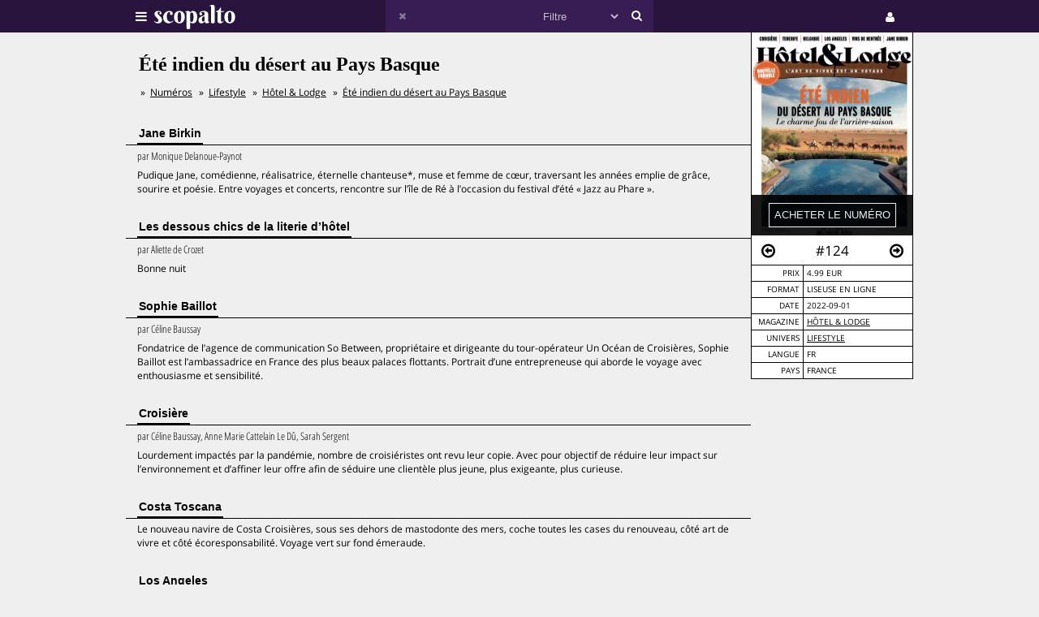

--- FILE ---
content_type: text/html;charset=UTF-8
request_url: https://www.scopalto.com/hotel-lodge/124/ete-indien-du-desert-au-pays-basque
body_size: 5416
content:
<!doctype html>
<html lang="fr">
<head>
 <title>Été indien du désert au Pays Basque | Magazine Hôtel &amp; Lodge #124</title>
 <meta name="apple-mobile-web-app-status-bar-style" content="#29143d" />
 <meta name="charset" content="utf-8" />
 <meta name="description" content="Magazine Hôtel &amp; Lodge numéro 124 : Été indien du désert au Pays Basque. PDF disponible. Univers : Lifestyle." />
 <meta name="google-site-verification" content="fNm9fSJEu58iWq43r8ZBKfHmYV3-qbsbYcbUB8ISIgA" />
 <meta name="keywords" content="los angeles, albanie, jane birkin, sophie baillot, jumeirah maldives, villa caroline, hôtel &amp; lodge, magazine, pdf, télécharger, download, acheter" />
 <meta name="msapplication-navbutton-color" content="#29143d" />
 <meta name="msvalidate.01" content="F8D9707B115B72F4A5D566463EB2FD7E" />
 <meta name="theme-color" content="#29143d" />
 <meta name="viewport" content="width=device-width,initial-scale=1,maximum-scale=1,user-scalable=no" />
 <meta property="og:availability" content="instock" />
 <meta property="og:brand" content="Hôtel &amp; Lodge" />
 <meta property="og:price:amount" content="4.99" />
 <meta property="og:price:currency" content="EUR" />
 <meta property="og:upc" content="12605" />
 <link rel="stylesheet" href="/web/scopalto/fonts/font-awesome/css/font-awesome.min.css?2" type="text/css" media="screen" />
 <link rel="stylesheet" href="/web/scopalto/styles/app.css?2" type="text/css" media="screen" />
 <link rel="stylesheet" href="/web/scopalto/styles/front/issue.css?2" type="text/css" media="screen" />
 <link rel="alternate" href="/feed?2" type="application/rss+xml" title="last issues" />
 <link rel="apple-touch-icon" href="/web/scopalto/images/icon-scopalto-180.png?2" sizes="180x180" />
 <link rel="canonical" href="https://www.scopalto.com/hotel-lodge/124/ete-indien-du-desert-au-pays-basque" />
 <link rel="icon" href="/web/scopalto/images/logo-scopalto-192.png?2" sizes="192x192" />
 <link rel="shortcut icon" href="/web/scopalto/images/favicon.png?2" type="image/x-icon" />
</head>
<body class="state-prod scope-front extension-scopalto action-issue">
<main><div class="issue" data-item="16401-12605-6390f42b" data-id="0">
  <aside>
    <figure style="background-image:url(/pub/covers/970/12605-large.jpg);">
      <div class="cover"></div>
      <div class="control">
        <input type="button"
               class="issue-action action-buy"
               value="acheter le numéro"
               data-action="buy" />
      </div>
    </figure>
    <nav>
      <div class="arrow">
        <i class="fa fa-arrow-circle-o-left fa-hidden"
           data-url="/hotel-lodge/123/grece"
           data-image="/pub/covers/970/12623-large.jpg"
           data-issue-id="12623"></i>
      </div>
      <div class="number">
        <span>#124</span>
      </div>
      <div class="arrow"><i class="fa fa-arrow-circle-o-right fa-hidden"
                            data-url="/hotel-lodge/126/40-week-ends-insolites"
                            data-image="/pub/covers/970/12624-large.jpg"
                            data-issue-id="12624"></i>
      </div>
    </nav>
    <div class="metas">
      <table><tbody>
                  <tr>
            <td>prix</td>
            <td>
                              4.99 eur
                          </td>
          </tr>
                      <tr>
              <td>format</td>
              <td>
                                  liseuse en ligne                              </td>
            </tr>
                          <tr>
          <td>date</td>
          <td>2022-09-01</td>
        </tr>
        <tr>
          <td>magazine</td>
          <td>
            <a href="/magazine/hotel-lodge" title="Magazine Hôtel & Lodge"
               data-magazine-id="970">Hôtel & Lodge</a>
          </td>
        </tr>
        <tr>
          <td>univers</td>
          <td>
                          <a href="/magazines/lifestyle" title="Magazines Lifestyle"
                 onclick="return false;"
                 data-event="showworld"
                 data-world-id="73">Lifestyle</a>
                      </td>
        </tr>
        <tr>
          <td>langue</td>
          <td>
            fr          </td>
        </tr>
        <tr>
          <td>pays</td>
          <td>
            FRANCE          </td>
        </tr>
      </tbody></table>
    </div>
  </aside>
  <h1>Été indien du désert au Pays Basque</h1>
      <ol class="breadcrumb">
<li>
<a href="/">Numéros</a>
</li><li>
<a href="/magazines/lifestyle">Lifestyle</a>
</li><li>
<a href="/magazine/hotel-lodge">Hôtel & Lodge</a>
</li><li>
<a href="/hotel-lodge/124/ete-indien-du-desert-au-pays-basque">Été indien du désert au Pays Basque</a>
</li></ol>    <div class="articles">
          <div class="article">
        <h2><span>Jane Birkin</span></h2>
        <div class="content">
                      <em>
                              par <span>Monique Delanoue-Paynot</span>
                                                      </em>
                    <p>Pudique Jane, comédienne, réalisatrice, éternelle chanteuse*,   muse et femme de cœur, traversant les années emplie de grâce,
sourire et poésie. Entre voyages et concerts, rencontre   sur l’île de Ré à l’occasion du festival d’été « Jazz au Phare ».</p>
        </div>
      </div>
          <div class="article">
        <h2><span>Les dessous chics de la literie d’hôtel</span></h2>
        <div class="content">
                      <em>
                              par <span>Aliette de Crozet</span>
                                                      </em>
                    <p>Bonne nuit</p>
        </div>
      </div>
          <div class="article">
        <h2><span>Sophie Baillot</span></h2>
        <div class="content">
                      <em>
                              par <span>Céline Baussay</span>
                                                      </em>
                    <p>Fondatrice de l’agence de communication So Between, propriétaire   et dirigeante du tour-opérateur Un Océan de Croisières, Sophie Baillot est
l’ambassadrice en France des plus beaux palaces flottants. Portrait   d’une entrepreneuse qui aborde le voyage avec enthousiasme et sensibilité.</p>
        </div>
      </div>
          <div class="article">
        <h2><span>Croisière</span></h2>
        <div class="content">
                      <em>
                              par <span>Céline Baussay, Anne Marie Cattelain Le Dû, Sarah Sergent</span>
                                                      </em>
                    <p>Lourdement impactés par la pandémie, nombre de croisiéristes  ont revu leur copie. Avec pour objectif de réduire leur impact
sur l’environnement et d’affiner leur offre afin de séduire   une clientèle plus jeune, plus exigeante, plus curieuse.</p>
        </div>
      </div>
          <div class="article">
        <h2><span>Costa Toscana</span></h2>
        <div class="content">
                    <p>Le nouveau navire de Costa Croisières, sous ses dehors de mastodonte   des mers, coche toutes les cases du renouveau, côté art de vivre et côté
écoresponsabilité. Voyage vert sur fond émeraude.</p>
        </div>
      </div>
          <div class="article">
        <h2><span>Los Angeles</span></h2>
        <div class="content">
                      <em>
                              par <span>Jeanne Spaliviero</span>
                                                      </em>
                    <p>La Cité des Anges rayonne. Plusieurs bâtiments iconiques   ont vu le jour, certains quartiers émergent et des hôtels étonnants 
se créent avec le retour des visiteurs internationaux.
Malgré les effets de la crise sanitaire, Los Angeles n’a rien perdu ni de son dynamisme, ni de son éclat. Et elle a toujours un temps d’avance !</p>
        </div>
      </div>
          <div class="article">
        <h2><span>Du Canada au Perche</span></h2>
        <div class="content">
                      <em>
                              par <span>Caroline Ithurbide</span>
                                                      </em>
                    <p>Qui a dit qu’il fallait prendre l’avion et partir à l’autre bout  du monde pour être dépaysé ? À moins de deux heures
de route de Paris, le Perche rappelle les vastes étendues sauvages du Canada. Un paradis pour les promeneurs, les 
amateurs d’art et de brocante... sur fond d’esprit trappeur.</p>
        </div>
      </div>
          <div class="article">
        <h2><span>Bain de forêt</span></h2>
        <div class="content">
                      <em>
                              par <span>Céline Baussay</span>
                                                      </em>
                    <p>Ce nouvel écoresort inaugure en Belgique un style   de vacances déconnectées dans des hébergements insolites, 
du loft dans les arbres au lodge en bord de lac. Un concept ambitieux et bien dans l’air du temps, un hymne à la 
campagne porté par le prince Édouard de Ligne-La Trémoïlle.</p>
        </div>
      </div>
          <div class="article">
        <h2><span>Villa Stéphanie</span></h2>
        <div class="content">
                      <em>
                              par <span>Anne Marie Cattelain Le Dû</span>
                                                      </em>
                    <p>Au cœur de la Forêt-Noire, en Allemagne, la très chic station thermale de Baden-Baden cultive l’art de se traiter par les eaux. La Villa Stéphanie, forte de ses adeptes, a développé un concept holistique mariant santé et beauté.</p>
        </div>
      </div>
      </div>
</div>


  <div class="similar" data-onload="scopalto.manager.Issues">
    <h2>
      <span>voir également</span>
    </h2>
    <div class="card-flow-inline clearfix">
              <div class="card" style="background-image:url(/pub/covers/129/12794-large.jpg);" data-issue-id="12794">
  <div class="card-content">
    <span class="card-mag">Grands Reportages</span>
    <a href="/grands-reportages/520/habiter-le-monde" class="card-title" onclick="return false;">Habiter le monde</a>
    <span class="card-tags"> · alain mabanckou · cuba · los angeles · sibérie · sahara · viñales</span>
  </div>
  <div class="card-metas">
    <div class="card-num">
      <i class="fa fa-circle "></i>       <span>#520</span>
    </div>
    <div class="card-date"><span>2023-12</span></div>
    <div class="card-price card-pdf"><span>4,90 €</span></div>
  </div>
</div>
              <div class="card" style="background-image:url(/pub/covers/40/13474-large.jpg);" data-issue-id="13474">
  <div class="card-content">
    <span class="card-mag">Beaux Arts Magazine</span>
    <a href="/beaux-arts/487/les-plus-belles-expos-de-2025" class="card-title" onclick="return false;">Les plus belles expos de 2025 !</a>
    <span class="card-tags"> · agnès varda · los angeles · art inuit · eileen gray</span>
  </div>
  <div class="card-metas">
    <div class="card-num">
      <i class="fa fa-circle "></i>       <span>#487</span>
    </div>
    <div class="card-date"><span>2025-01</span></div>
    <div class="card-price card-pdf"><span>5,90 €</span></div>
  </div>
</div>
              <div class="card" style="background-image:url(/pub/covers/644/6447-large.jpg);" data-issue-id="6447">
  <div class="card-content">
    <span class="card-mag">Passages</span>
    <a href="/passages/65/passe-present-futur" class="card-title" onclick="return false;">Passé, présent, futur</a>
    <span class="card-tags"> · inde · albanie · christian marclay · giovanni orelli · valentina vuksic</span>
  </div>
  <div class="card-metas">
    <div class="card-num">
      <i class="fa fa-circle free"></i>       <span>#65</span>
    </div>
    <div class="card-date"><span>2016-01</span></div>
    <div class="card-price card-pdf"><span>0 €</span></div>
  </div>
</div>
          </div>
  </div>
</main>
<header>
  <div class="wrapper">
    <div class="logo">
      <div class="icon">
        <i class="fa fa-bars"></i>
      </div>
      <div class="image"><img src="/web/scopalto/images/logo-banner.svg" alt="kiosque numérique" /></div>
    </div>
    <div class="search">
      <div class="button-reset button-ico">
        <i class="fa fa-times  fa-dark" ></i>
      </div>
      <form class="input" onsubmit="return false;">
        <input type="text" value="" />
        <select>
          <option value="" style="color: #c6bcd1;">Filtre</option>
                      <option value="37">Actualites</option>
                      <option value="4">Architecture</option>
                      <option value="72">Art-contemporain</option>
                      <option value="5">Arts</option>
                      <option value="56">Bande-dessinee</option>
                      <option value="3">Cinema</option>
                      <option value="39">Communication</option>
                      <option value="25">Creation</option>
                      <option value="33">Culture</option>
                      <option value="21">Danse</option>
                      <option value="13">Design</option>
                      <option value="7">Dessin</option>
                      <option value="62">Electro</option>
                      <option value="9">Graphisme</option>
                      <option value="8">Histoire</option>
                      <option value="38">Jazz</option>
                      <option value="10">Jeunesse</option>
                      <option value="73">Lifestyle</option>
                      <option value="30">Litterature</option>
                      <option value="36">Mode</option>
                      <option value="14">Musique</option>
                      <option value="77">Musique-classique</option>
                      <option value="46">Philosophie</option>
                      <option value="12">Photos</option>
                      <option value="42">Poesie</option>
                      <option value="67">Polar</option>
                      <option value="74">Revue-litteraire</option>
                      <option value="79">Revue-satirique</option>
                      <option value="40">Rock</option>
                      <option value="29">Science-fiction</option>
                      <option value="43">Sciences</option>
                      <option value="27">Sciences-humaines</option>
                      <option value="61">Sciences-politiques</option>
                      <option value="60">Societe</option>
                      <option value="78">Spectacles-vivants</option>
                      <option value="34">Street-culture</option>
                      <option value="19">Voyage</option>
                  </select>
        <input type="submit" style="display:none;" />
      </form>
      <div class="button-search button-ico"><i class="fa fa-search"></i></div>
    </div>
    <div class="icons">
              <div class="icon icon-cart" style="display:none;">
        <div class="pulse-dot pulse-cart" style="display:none;"><div class="expanding-circle"></div></div>
        <i class="fa fa-shopping-cart"></i>
      </div>
      <div class="icon icon-user">
        <i class="fa fa-user"></i>
      </div>
          </div>
  </div>
</header>
<footer>
  <div class="tooltip sitepanel" style="display:none;">
    <table><tbody><tr><td class="left">
      <ul>
        <li data-action="about">à propos</li>
        <li data-action="magazines">revues / magazines</li>
        <li data-action="free">numéros gratuits</li>
        <li data-action="blog">blog / news</li>
        <li data-action="faq">Questions / Réponses</li>
        <li data-action="contact">nous contacter</li>
        <li data-action="map">carte</li>
        <li data-action="trends">tendances</li>
        <li data-action="home">accueil</li>
      </ul>
    </td><td class="right">
      <div class="panels">
        <div class="panel panel-about"></div>
        <div class="panel panel-magazines"></div>
        <div class="panel panel-free"></div>
        <div class="panel panel-trends"></div>
        <div class="panel panel-map"></div>
        <div class="panel panel-blog"></div>
        <div class="panel panel-faq"></div>
        <div class="panel panel-contact"></div>
        <div class="panel panel-world"></div>
        <div class="panel panel-mag"></div>
      </div>
    </td></tr>
    </tbody></table>
  </div>
  <div class="tooltip userpanel" style="display:none;">
    <ul>
      <li style="display:block">
        <span data-locale="1">FR</span> |
        <span data-locale="2">EN</span>
      </li>
      <li class="anon" data-action="account">créer un compte</li>
      <li class="anon" data-action="account">se connecter</li>
      <li class="auth" data-action="account" style="display:none;">
        mon compte      </li>
      <li class="auth" data-action="logout" style="display:none;">
        déconnexion      </li>
    </ul>
  </div>
</footer>
<script id="payload" type="application/ld+json">{
    "google.analytics.target": "G-M3CW7H3MHE",
    "locale": 1,
    "state": "prod",
    "scope": "front",
    "extension": "scopalto",
    "action": "issue",
    "google.analytics.events": {
        "view_item": {
            "currency": "EUR",
            "value": "4.99",
            "items": [
                {
                    "item_id": "16401-12605",
                    "item_name": "Hôtel & Lodge #124",
                    "item_brand": "Hôtel & Lodge",
                    "item_category": "Lifestyle",
                    "price": "4.99"
                }
            ]
        }
    },
    "clarity": "qk127893dj",
    "analytics": {
        "hits": [
            [
                "été indien du désert au pays basque (hôtel & lodge #124)",
                "issue"
            ]
        ],
        "item": "16401-12605-6390f42b"
    }
}</script>
<script type="application/ld+json">{
    "@context": "http://schema.org",
    "@type": "BreadcrumbList",
    "itemListElement": [
        {
            "@type": "ListItem",
            "position": 1,
            "item": {
                "@id": "https://www.scopalto.com/",
                "name": "Numéros"
            }
        },
        {
            "@type": "ListItem",
            "position": 2,
            "item": {
                "@id": "https://www.scopalto.com/magazines/lifestyle",
                "name": "Lifestyle"
            }
        },
        {
            "@type": "ListItem",
            "position": 3,
            "item": {
                "@id": "https://www.scopalto.com/magazine/hotel-lodge",
                "name": "Hôtel & Lodge"
            }
        },
        {
            "@type": "ListItem",
            "position": 4,
            "item": {
                "@id": "https://www.scopalto.com/hotel-lodge/124/ete-indien-du-desert-au-pays-basque",
                "name": "Été indien du désert au Pays Basque"
            }
        }
    ]
}</script>
<script type="application/ld+json">{
    "@context": "http://schema.org",
    "@type": "Product",
    "description": "Hôtel & Lodge #124",
    "name": "Été indien du désert au Pays Basque",
    "image": "https://www.scopalto.com/pub/covers/970/12605-large.jpg",
    "brand": {
        "@type": "brand",
        "name": "Hôtel & Lodge",
        "identifier": "970",
        "url": "https://www.scopalto.com/magazine/hotel-lodge",
        "logo": "https://www.scopalto.com/pub/logos/hotel-et-lodge.png"
    },
    "releaseDate": "2022-09-01",
    "sku": "12605",
    "mpn": "12605",
    "productID": "12605",
    "offers": {
        "@type": "Offer",
        "url": "https://www.scopalto.com/hotel-lodge/124/ete-indien-du-desert-au-pays-basque",
        "priceCurrency": "EUR",
        "price": "4.99",
        "priceValidUntil": "2027-01-18",
        "category": "Lifestyle",
        "availability": "http://schema.org/InStock",
        "seller": "scopalto.com"
    }
}</script>
<script src="/web/scopalto/scripts/vendor/jquery.js?2" type="text/javascript"></script>
<script src="/web/core/scripts/app.js?2" type="text/javascript"></script>
<script src="/web/scopalto/scripts/app.js?2" type="text/javascript"></script>
</body></html>

--- FILE ---
content_type: image/svg+xml
request_url: https://www.scopalto.com/web/scopalto/images/logo-banner.svg
body_size: 4783
content:
<?xml version="1.0" encoding="utf-8"?>
<!-- Generator: Adobe Illustrator 15.0.2, SVG Export Plug-In . SVG Version: 6.00 Build 0)  -->
<!DOCTYPE svg PUBLIC "-//W3C//DTD SVG 1.1//EN" "http://www.w3.org/Graphics/SVG/1.1/DTD/svg11.dtd">
<svg version="1.1" id="Calque_1" xmlns="http://www.w3.org/2000/svg" xmlns:xlink="http://www.w3.org/1999/xlink" x="0px" y="0px"
	 width="102px" height="30px" viewBox="0 0 102 30" enable-background="new 0 0 102 30" xml:space="preserve">
<path fill="#FFFFFF" d="M9.231,15.076c-0.407-0.479-0.847-0.933-1.321-1.363c-0.473-0.43-0.914-0.847-1.321-1.248
	c-0.406-0.4-0.746-0.788-1.019-1.159c-0.272-0.372-0.409-0.748-0.409-1.125c0-0.27,0.043-0.504,0.129-0.703
	c0.087-0.198,0.206-0.362,0.358-0.494c0.153-0.13,0.328-0.225,0.524-0.282c0.196-0.059,0.404-0.087,0.625-0.087
	c0.45,0,0.818,0.08,1.105,0.239C8.19,9.014,8.334,9.229,8.334,9.5c0,0.087-0.05,0.158-0.15,0.21
	C8.083,9.762,7.971,9.826,7.846,9.898c-0.124,0.073-0.237,0.167-0.337,0.282c-0.1,0.116-0.151,0.276-0.151,0.479
	c0,0.31,0.108,0.554,0.324,0.732c0.215,0.179,0.528,0.268,0.94,0.268c0.431,0,0.766-0.135,1.005-0.406
	c0.239-0.27,0.359-0.59,0.359-0.958c0-0.474-0.103-0.889-0.309-1.247S9.179,8.394,8.801,8.156c-0.378-0.237-0.83-0.414-1.356-0.53
	S6.334,7.453,5.694,7.453c-0.556,0-1.093,0.075-1.615,0.226c-0.522,0.15-0.986,0.375-1.393,0.674
	c-0.407,0.3-0.732,0.677-0.976,1.131C1.466,9.938,1.344,10.47,1.344,11.08c0,0.542,0.12,1.063,0.359,1.566
	c0.239,0.503,0.541,0.991,0.905,1.465c0.364,0.474,0.756,0.934,1.178,1.377c0.421,0.445,0.813,0.875,1.177,1.291
	c0.364,0.416,0.666,0.82,0.904,1.211c0.239,0.393,0.358,0.771,0.358,1.14c0,0.658-0.22,1.153-0.66,1.487
	c-0.44,0.334-1.005,0.5-1.694,0.5c-0.278,0-0.551-0.045-0.818-0.137C2.786,20.887,2.535,20.77,2.3,20.624s-0.447-0.302-0.639-0.472
	c-0.191-0.17-0.35-0.325-0.474-0.471l-0.502,0.361c0.162,0.252,0.392,0.532,0.689,0.842c0.297,0.31,0.653,0.603,1.069,0.878
	c0.417,0.274,0.892,0.508,1.429,0.694c0.536,0.188,1.134,0.283,1.795,0.283c0.755,0,1.441-0.099,2.06-0.298
	c0.618-0.197,1.144-0.484,1.58-0.862c0.436-0.377,0.771-0.836,1.005-1.377c0.235-0.542,0.352-1.161,0.352-1.857
	c0-0.619-0.137-1.199-0.41-1.74C9.978,16.064,9.638,15.554,9.231,15.076 M23.539,19.85c-0.244,0.178-0.5,0.336-0.768,0.471
	c-0.268,0.137-0.552,0.242-0.854,0.32c-0.301,0.076-0.619,0.113-0.955,0.113c-0.747,0-1.397-0.16-1.952-0.484
	c-0.556-0.324-1.02-0.781-1.393-1.371c-0.374-0.59-0.652-1.304-0.839-2.14s-0.28-1.763-0.28-2.778c0-0.918,0.1-1.705,0.301-2.356
	c0.201-0.653,0.455-1.187,0.761-1.603c0.305-0.416,0.646-0.721,1.02-0.914c0.374-0.194,0.727-0.291,1.063-0.291
	c0.315,0,0.536,0.059,0.66,0.174c0.124,0.116,0.199,0.271,0.223,0.465c0.023,0.192,0.019,0.41-0.014,0.652
	c-0.034,0.241-0.051,0.493-0.051,0.754c0,0.203,0.028,0.399,0.086,0.587c0.058,0.189,0.148,0.36,0.273,0.516
	c0.124,0.155,0.288,0.278,0.488,0.37c0.201,0.092,0.45,0.138,0.747,0.138c0.278,0,0.522-0.055,0.732-0.167
	c0.21-0.111,0.385-0.262,0.524-0.45c0.138-0.188,0.244-0.411,0.314-0.667c0.072-0.256,0.107-0.525,0.107-0.805
	c0-0.377-0.084-0.742-0.257-1.095c-0.172-0.354-0.433-0.665-0.783-0.936s-0.788-0.488-1.314-0.653
	c-0.526-0.164-1.144-0.247-1.852-0.247c-0.536,0-1.094,0.078-1.672,0.232c-0.58,0.155-1.146,0.385-1.702,0.689
	c-0.555,0.305-1.084,0.685-1.586,1.139c-0.502,0.454-0.943,0.981-1.321,1.581c-0.379,0.599-0.677,1.27-0.897,2.009
	c-0.221,0.74-0.331,1.55-0.331,2.429c0,1.133,0.185,2.141,0.553,3.025s0.859,1.637,1.472,2.256c0.612,0.618,1.313,1.089,2.104,1.413
	c0.79,0.324,1.601,0.485,2.434,0.485s1.575-0.104,2.226-0.312c0.65-0.207,1.22-0.47,1.708-0.783c0.488-0.313,0.905-0.649,1.25-1.007
	c0.344-0.358,0.626-0.688,0.847-0.987l-0.358-0.349C24.02,19.479,23.782,19.67,23.539,19.85 M36.658,9.252
	c-0.607-0.61-1.312-1.062-2.117-1.356c-0.804-0.294-1.646-0.443-2.527-0.443c-0.88,0-1.723,0.16-2.525,0.479
	c-0.805,0.318-1.511,0.797-2.119,1.436c-0.608,0.639-1.093,1.435-1.457,2.385c-0.364,0.953-0.545,2.063-0.545,3.33
	c0,1.266,0.182,2.378,0.545,3.336c0.364,0.957,0.849,1.755,1.457,2.395c0.608,0.638,1.314,1.118,2.119,1.44
	c0.804,0.324,1.646,0.486,2.525,0.486c0.881,0,1.723-0.172,2.527-0.516c0.804-0.343,1.509-0.849,2.117-1.515
	c0.608-0.668,1.094-1.49,1.458-2.467c0.364-0.977,0.545-2.098,0.545-3.365c0-1.276-0.181-2.381-0.545-3.314
	C37.752,10.632,37.266,9.86,36.658,9.252 M34.117,17.23c-0.053,0.754-0.156,1.432-0.309,2.03c-0.153,0.599-0.373,1.083-0.66,1.451
	c-0.287,0.366-0.666,0.55-1.135,0.55c-0.469,0-0.847-0.176-1.134-0.527c-0.288-0.354-0.508-0.819-0.66-1.399
	c-0.154-0.581-0.254-1.241-0.302-1.981c-0.048-0.738-0.072-1.496-0.072-2.269c0-0.774,0.023-1.528,0.072-2.264
	c0.048-0.735,0.148-1.389,0.302-1.965c0.152-0.575,0.373-1.04,0.66-1.392c0.287-0.353,0.665-0.53,1.134-0.53
	c0.469,0,0.848,0.167,1.135,0.5c0.288,0.334,0.507,0.781,0.66,1.342c0.153,0.561,0.256,1.202,0.309,1.922
	c0.052,0.72,0.079,1.467,0.079,2.241C34.196,15.712,34.169,16.477,34.117,17.23 M75.046,0.816c-0.163-0.246-0.416-0.454-0.762-0.624
	c-0.345-0.169-0.827-0.253-1.449-0.253c-0.401,0-0.785,0.043-1.149,0.13c-0.363,0.087-0.705,0.198-1.025,0.334
	c-0.32,0.135-0.615,0.292-0.883,0.471c-0.27,0.179-0.514,0.361-0.732,0.544l0.287,0.349c0.134-0.107,0.261-0.187,0.381-0.24
	c0.119-0.053,0.262-0.08,0.424-0.08c0.307,0,0.523,0.104,0.652,0.312c0.13,0.208,0.193,0.452,0.193,0.732v18.712
	c0,0.106,0.018,0.247,0.051,0.421s0.119,0.344,0.259,0.508s0.353,0.307,0.64,0.428c0.286,0.121,0.685,0.182,1.19,0.182
	c0.508,0,0.912-0.057,1.214-0.166c0.303-0.111,0.531-0.244,0.689-0.399c0.156-0.153,0.259-0.319,0.301-0.493
	c0.044-0.174,0.064-0.324,0.064-0.449v-18.9c0-0.212-0.017-0.457-0.051-0.732C75.307,1.324,75.209,1.064,75.046,0.816
	 M100.126,11.565c-0.364-0.933-0.851-1.705-1.458-2.313c-0.607-0.61-1.312-1.062-2.118-1.356c-0.804-0.294-1.646-0.443-2.526-0.443
	s-1.722,0.16-2.525,0.479c-0.804,0.318-1.51,0.797-2.118,1.436c-0.607,0.638-1.094,1.435-1.457,2.385
	c-0.363,0.953-0.546,2.063-0.546,3.33c0,1.266,0.183,2.378,0.546,3.336c0.363,0.957,0.85,1.755,1.457,2.395
	c0.608,0.638,1.314,1.118,2.118,1.44c0.806,0.324,1.645,0.486,2.525,0.486s1.724-0.172,2.526-0.516
	c0.806-0.343,1.511-0.849,2.118-1.515c0.607-0.668,1.094-1.49,1.458-2.467c0.363-0.977,0.545-2.098,0.545-3.365
	C100.671,13.604,100.49,12.499,100.126,11.565 M96.127,17.23c-0.053,0.754-0.154,1.432-0.311,2.03
	c-0.152,0.601-0.371,1.083-0.659,1.451c-0.287,0.366-0.665,0.55-1.134,0.55s-0.849-0.176-1.135-0.527
	c-0.287-0.354-0.508-0.819-0.659-1.399c-0.153-0.581-0.254-1.241-0.303-1.981c-0.048-0.738-0.07-1.496-0.07-2.269
	c0-0.774,0.022-1.528,0.07-2.264c0.049-0.735,0.148-1.389,0.303-1.965c0.151-0.575,0.372-1.04,0.659-1.392
	c0.286-0.353,0.666-0.53,1.135-0.53s0.847,0.167,1.134,0.5c0.288,0.334,0.507,0.781,0.659,1.342
	c0.154,0.561,0.258,1.202,0.311,1.922s0.079,1.467,0.079,2.241C96.207,15.712,96.18,16.477,96.127,17.23 M52.548,9.354
	c-0.444-0.629-0.979-1.103-1.601-1.421c-0.623-0.32-1.316-0.479-2.082-0.479c-0.374,0-0.735,0.044-1.084,0.131
	c-0.349,0.086-0.679,0.209-0.99,0.369c-0.311,0.16-0.598,0.351-0.861,0.573c-0.264,0.223-0.49,0.469-0.682,0.74
	c-0.019-0.145-0.081-0.321-0.187-0.529c-0.105-0.208-0.26-0.407-0.466-0.595c-0.206-0.189-0.462-0.351-0.769-0.486
	C43.52,7.521,43.15,7.454,42.72,7.454c-0.402,0-0.785,0.044-1.147,0.131c-0.364,0.086-0.704,0.198-1.02,0.333
	c-0.316,0.135-0.61,0.292-0.883,0.471c-0.273,0.179-0.519,0.36-0.74,0.544l0.302,0.363c0.134-0.106,0.258-0.188,0.374-0.247
	c0.115-0.058,0.253-0.087,0.417-0.087c0.306,0,0.524,0.104,0.653,0.312s0.194,0.453,0.194,0.732v18.394
	c0,0.104,0.019,0.242,0.057,0.412c0.038,0.17,0.134,0.338,0.287,0.508s0.376,0.314,0.667,0.436c0.292,0.122,0.691,0.184,1.198,0.184
	c0.508,0,0.907-0.06,1.2-0.176c0.292-0.115,0.512-0.254,0.66-0.412c0.148-0.16,0.242-0.326,0.28-0.502
	c0.038-0.174,0.058-0.324,0.058-0.449v-7.078c0.115,0.104,0.268,0.238,0.459,0.398c0.192,0.159,0.431,0.316,0.718,0.471
	c0.288,0.156,0.629,0.287,1.027,0.393c0.396,0.105,0.859,0.159,1.386,0.159c0.632,0,1.251-0.144,1.859-0.429
	c0.607-0.285,1.148-0.742,1.622-1.368c0.475-0.629,0.856-1.439,1.149-2.432c0.292-0.99,0.438-2.191,0.438-3.604
	c0-1.219-0.121-2.292-0.358-3.221C53.336,10.76,52.994,9.981,52.548,9.354 M49.296,17.281c-0.086,0.738-0.225,1.388-0.417,1.943
	c-0.191,0.557-0.436,0.996-0.732,1.319c-0.297,0.323-0.656,0.485-1.077,0.485c-0.326,0-0.601-0.08-0.825-0.24
	c-0.225-0.158-0.41-0.34-0.553-0.543s-0.249-0.4-0.316-0.596c-0.067-0.192-0.101-0.328-0.101-0.405v-8.08
	c0-0.203,0.052-0.417,0.158-0.639c0.105-0.223,0.241-0.423,0.409-0.602c0.167-0.179,0.357-0.329,0.567-0.45
	c0.21-0.121,0.421-0.181,0.631-0.181c0.364,0,0.69,0.099,0.982,0.297c0.292,0.198,0.543,0.517,0.754,0.957
	c0.21,0.44,0.371,1.019,0.481,1.733c0.11,0.716,0.165,1.591,0.165,2.626C49.425,15.751,49.383,16.541,49.296,17.281 M68.613,20.732
	c-0.146,0.131-0.308,0.195-0.479,0.195c-0.143,0-0.254-0.027-0.33-0.086s-0.134-0.131-0.172-0.219
	c-0.038-0.087-0.062-0.184-0.072-0.289c-0.009-0.105-0.015-0.203-0.015-0.291v-8.195c0-0.784-0.155-1.451-0.466-2.002
	c-0.312-0.551-0.729-1.005-1.249-1.363c-0.522-0.358-1.123-0.618-1.802-0.784c-0.682-0.164-1.395-0.247-2.141-0.247
	c-0.623,0-1.244,0.065-1.867,0.196c-0.621,0.13-1.18,0.331-1.672,0.602c-0.494,0.271-0.893,0.617-1.199,1.038
	c-0.308,0.42-0.458,0.926-0.458,1.515c0,0.609,0.163,1.098,0.493,1.465c0.33,0.368,0.764,0.551,1.301,0.551
	c0.201,0,0.395-0.036,0.582-0.109c0.187-0.072,0.349-0.174,0.488-0.305c0.137-0.13,0.247-0.28,0.328-0.45
	c0.082-0.168,0.122-0.354,0.122-0.558c0-0.309-0.073-0.539-0.222-0.689c-0.149-0.15-0.314-0.267-0.496-0.349
	s-0.348-0.154-0.495-0.217s-0.224-0.167-0.224-0.312c0-0.125,0.059-0.258,0.174-0.398c0.113-0.14,0.271-0.269,0.474-0.384
	c0.201-0.116,0.44-0.213,0.718-0.291c0.277-0.077,0.58-0.116,0.904-0.116c0.719,0,1.285,0.216,1.701,0.646
	c0.417,0.43,0.625,1.003,0.625,1.718c0,0.465-0.127,0.917-0.381,1.356s-0.658,0.771-1.213,0.993c-0.746,0.3-1.478,0.585-2.189,0.856
	c-0.713,0.271-1.35,0.598-1.91,0.979c-0.56,0.381-1.011,0.854-1.354,1.414c-0.344,0.562-0.518,1.281-0.518,2.162
	c0,0.725,0.104,1.34,0.31,1.842c0.206,0.503,0.479,0.911,0.817,1.226s0.725,0.545,1.154,0.689c0.431,0.144,0.876,0.217,1.336,0.217
	c0.354,0,0.705-0.039,1.056-0.116c0.35-0.077,0.695-0.203,1.041-0.376c0.346-0.174,0.683-0.401,1.013-0.682
	c0.329-0.281,0.647-0.628,0.954-1.044c0.145,0.753,0.449,1.311,0.92,1.673c0.469,0.363,1.005,0.545,1.607,0.545
	c0.487,0,0.924-0.072,1.307-0.217c0.383-0.146,0.719-0.324,1.006-0.537s0.53-0.439,0.729-0.683c0.201-0.24,0.375-0.463,0.519-0.666
	l-0.359-0.305C68.895,20.47,68.762,20.604,68.613,20.732 M63.123,18.535c0,0.252-0.048,0.503-0.144,0.755
	c-0.097,0.251-0.227,0.479-0.389,0.683c-0.163,0.202-0.354,0.369-0.574,0.5s-0.455,0.195-0.703,0.195
	c-0.201,0-0.393-0.044-0.574-0.131s-0.342-0.238-0.48-0.457c-0.14-0.217-0.249-0.51-0.331-0.878c-0.081-0.366-0.12-0.831-0.12-1.392
	c0-0.582,0.065-1.092,0.199-1.531c0.135-0.439,0.316-0.811,0.546-1.109c0.23-0.299,0.495-0.527,0.798-0.682
	c0.301-0.155,0.619-0.232,0.955-0.232c0.238,0,0.436,0.063,0.588,0.189c0.153,0.125,0.229,0.309,0.229,0.551V18.535L63.123,18.535z
	 M85.554,8.701c0.793,0,1.37-0.188,1.729-0.559C87.42,8,87.521,7.833,87.604,7.655h-4.277V3.377h-1.148
	c-0.183,0.812-0.488,1.494-0.919,2.046c-0.431,0.551-0.896,0.991-1.398,1.319c-0.504,0.329-0.993,0.564-1.473,0.704
	c-0.479,0.141-0.853,0.21-1.119,0.21v1.045h1.607v10.749c0,0.57,0.091,1.06,0.271,1.465c0.184,0.405,0.425,0.744,0.727,1.017
	c0.301,0.271,0.646,0.469,1.032,0.594c0.389,0.125,0.792,0.188,1.214,0.188c0.747,0,1.366-0.106,1.858-0.317
	c0.494-0.213,0.902-0.478,1.229-0.791c0.326-0.314,0.586-0.655,0.782-1.021c0.196-0.368,0.366-0.706,0.51-1.017l-0.444-0.203
	c-0.125,0.271-0.272,0.509-0.445,0.712c-0.144,0.185-0.315,0.348-0.518,0.493c-0.201,0.145-0.431,0.217-0.688,0.217
	c-0.336,0-0.6-0.1-0.79-0.297c-0.191-0.197-0.287-0.553-0.287-1.066V8.703h2.226V8.701z"/>
</svg>
